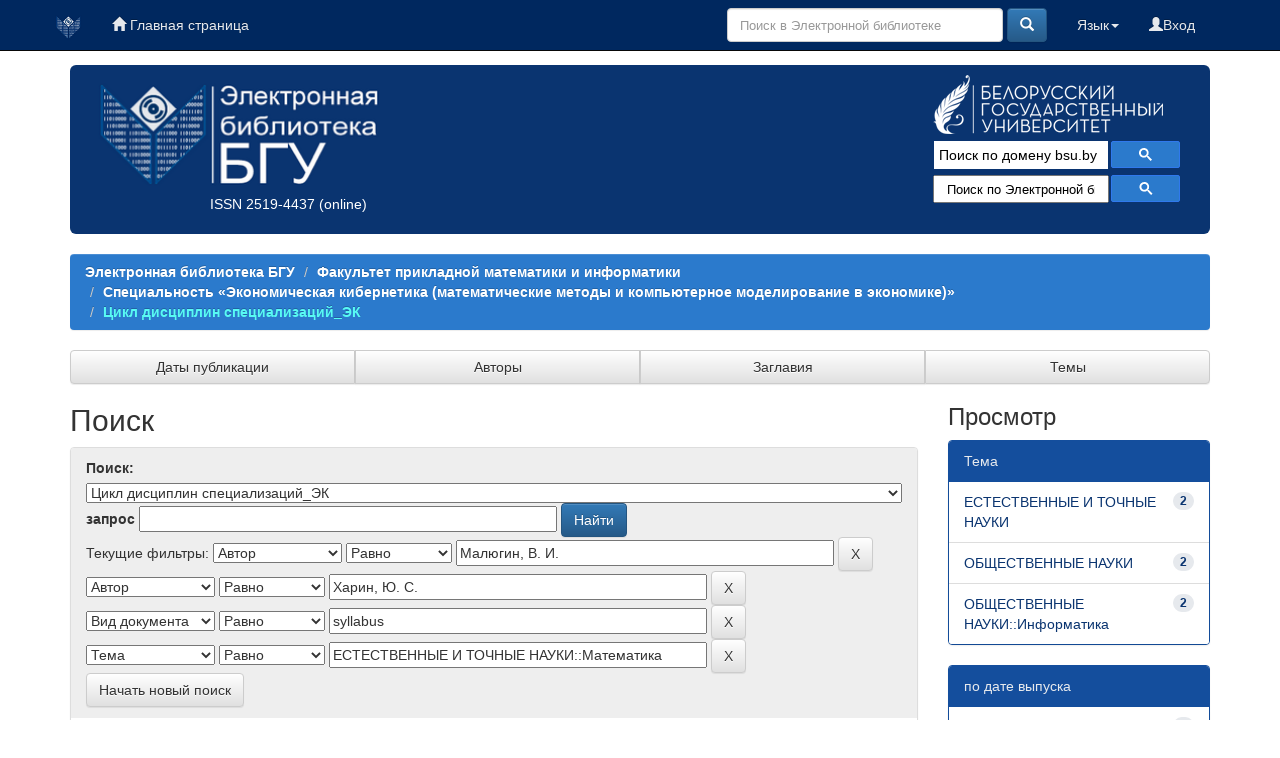

--- FILE ---
content_type: application/javascript
request_url: https://elib.bsu.by/static/cookies/cookieconsent-init.js
body_size: 8774
content:
					   // obtain plugin
                    var cc = initCookieConsent();
					
					// example logo
					var logo = '<img src="https://elib.bsu.by/image/logo_elib.png" alt="Logo" loading="lazy" style="margin-left: -4px; margin-bottom: -5px; height: 35px">';
					var cookie = '🍪';

                    // run plugin with your configuration
                    cc.run({
                        current_lang: 'en',
                        autoclear_cookies: true,                   // default: false
                        page_scripts: true,                        // default: false
						cookie_name: 'cc_cookie',               // default: 'cc_cookie'
						cookie_expiration: 365,                 // default: 182 (days)
				

                        mode: 'opt-out',                          // default: 'opt-in'; value: 'opt-in' or 'opt-out'
                        // delay: 0,                               // default: 0
                        auto_language: 'browser',                      // default: null; could also be 'browser' or 'document'
                        // autorun: true,                          // default: true
                        // force_consent: false,                   // default: false
                        // hide_from_bots: true,                   // default: true
                         remove_cookie_tables: true,             // default: false
                        // cookie_name: 'cc_cookie',               // default: 'cc_cookie'
                        // cookie_expiration: 182,                 // default: 182 (days)
                        // cookie_necessary_only_expiration: 182   // default: disabled
                        // cookie_domain: location.hostname,       // default: current domain
                        // cookie_path: '/',                       // default: root
                        cookie_same_site: 'Lax',                // default: 'Lax'
                        // use_rfc_cookie: false,                  // default: false
                        // revision: 0,                            // default: 0	

						gui_options: {
							consent_modal: {
								layout: 'box',                      // box,cloud,bar
								position: 'bottom left',           // bottom,middle,top + left,right,center
								transition: 'slide'                 // zoom,slide
							},
							settings_modal: {
								layout: 'box',                      // box,bar
								// position: 'left',                // right,left (available only if bar layout selected)
								transition: 'slide'                 // zoom,slide
							}
						},


                        onFirstAction: function(){
							console.log('onFirstAction fired');
						},

						onAccept: function (cookie) {
							console.log('onAccept fired ...');
						},

						onChange: function (cookie, changed_preferences) {
							console.log('onChange fired ...');
						},

                        languages: {
                            'ru': {
                                consent_modal: {
                                    title: cookie + ' Мы используем cookies! ',
									description: 'Наш сайт использует файлы cookie необходимые для его нормального функционирования и для сбора статистики. Нажав «Принять», вы даете согласие на обработку файлов cookie в соответствии с Политикой обработки файлов cookie. <button type="button" data-cc="c-settings" class="cc-link">Настройки</button>',
									primary_btn: {
										text: 'Принять',
										role: 'accept_all'              // 'accept_selected' or 'accept_all'
									},
									secondary_btn: {
										text: 'Отклонить',
										role: 'accept_necessary'        // 'settings' or 'accept_necessary'
									}
                                },
                                settings_modal: {
									title: logo,
									save_settings_btn: 'Сохранить настройки',
									accept_all_btn: 'Принять',
									reject_all_btn: 'Отклонить',
									close_btn_label: 'Закрыть',
									cookie_table_headers: [
										    {col1: 'Name'},
										    {col2: 'Domain'},
										    {col3: 'Description'}										   
										],
                                    blocks: [
                                        {
                                            title: 'Настройка файлов cookie 📢',
											description: 'Сайт использет файлы cookie для обеспечения основных функций ресурса и улучшения взаимодействия. Вы можете выбрать для каждой категории возможность подписки/отключения. Для получения более подробной информации о файлах cookie и других конфиденциальных данных прочтите полную версию политики конфиденциальности. <a href="/help/cookie_policy.html" target="_blank">Политика</a>'
                                        }, {
                                            title: 'Необходимые cookie',
											description: 'Необходимы для работы сайта и не могут быть отключены. Вы можете настроить браузер, чтобы он блокировал эти файлы cookie или уведомлял вас об их использовании, но в таком случае, возможно, что некоторые разделы сайта не будут работать.',
											toggle: {
												value: 'necessary',
												enabled: true,
												readonly: true          // cookie categories with readonly=true are all treated as "necessary cookies"
                                            }
                                        }, {
                                            title: 'Аналитические cookies',
											description: 'Используются для сбора данных о Ваших интересах, посещаемых страницах и источниках трафика, чтобы оценивать и улучшать работу нашего сайта',
											toggle: {
												value: 'analytics',     // there are no default categories => you specify them
												enabled: true,
												readonly: false
                                            },
                                            cookie_table: [             // list of all expected cookies
                                                {
                                                    col1: '^_ga',       // match all cookies starting with "_ga"
                                                    col2: 'google.com',
                                                    col3: 'Google Analytics',                                                    
                                                    is_regex: true
                                                },
                                                {
													col1: '_ym_uid',
													col2: 'yandex.ru',
													col3: 'Яндекс Метрика',
													is_regex: true													
                                                },
                                                {
													col1: 'bh',
													col2: 'yandex.ru',
													col3: 'Яндекс Метрика',
													is_regex: true													
                                                }
                                            ]
                                        }, {
                                            //title: 'Advertisement and Targeting cookies',
                                            //description: 'These cookies collect information about how you use the website, which pages you visited and which links you clicked on. All of the data is anonymized and cannot be used to identify you',
                                            //toggle: {
                                                //value: 'targeting',
                                                //enabled: false,
                                                //readonly: false
                                            }
                                         
                                    ]
                                }
                            }
                        }
                    });
          


















































